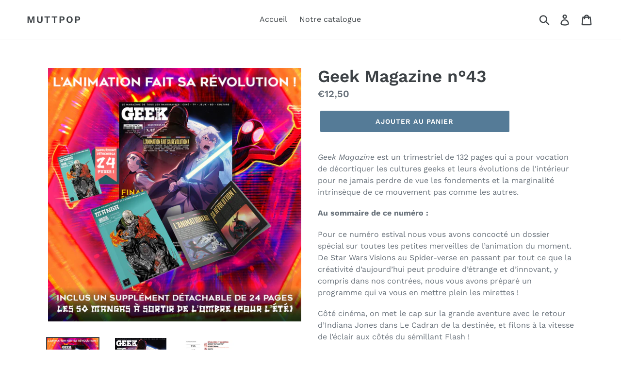

--- FILE ---
content_type: text/html; charset=utf-8
request_url: https://muttpop.fr/products/geek-magazine-n-43
body_size: 17850
content:
<!doctype html>
<!--[if IE 9]> <html class="ie9 no-js" lang="fr"> <![endif]-->
<!--[if (gt IE 9)|!(IE)]><!--> <html class="no-js" lang="fr"> <!--<![endif]-->
<head>
  <meta charset="utf-8">
  <meta http-equiv="X-UA-Compatible" content="IE=edge,chrome=1">
  <meta name="viewport" content="width=device-width,initial-scale=1">
  <meta name="theme-color" content="#557b97">
  <link rel="canonical" href="https://muttpop.fr/products/geek-magazine-n-43"><title>Geek Magazine n°43
&ndash; MUTTPOP</title><meta name="description" content="Geek Magazine est un trimestriel de 132 pages qui a pour vocation de décortiquer les cultures geeks et leurs évolutions de l&#39;intérieur pour ne jamais perdre de vue les fondements et la marginalité intrinsèque de ce mouvement pas comme les autres. Au sommaire de ce numéro : Pour ce numéro estival nous vous avons concoc"><!-- /snippets/social-meta-tags.liquid -->




<meta property="og:site_name" content="MUTTPOP">
<meta property="og:url" content="https://muttpop.fr/products/geek-magazine-n-43">
<meta property="og:title" content="Geek Magazine n°43">
<meta property="og:type" content="product">
<meta property="og:description" content="Geek Magazine est un trimestriel de 132 pages qui a pour vocation de décortiquer les cultures geeks et leurs évolutions de l&#39;intérieur pour ne jamais perdre de vue les fondements et la marginalité intrinsèque de ce mouvement pas comme les autres. Au sommaire de ce numéro : Pour ce numéro estival nous vous avons concoc">

  <meta property="og:price:amount" content="12,50">
  <meta property="og:price:currency" content="EUR">

<meta property="og:image" content="http://muttpop.fr/cdn/shop/files/GEEK_S14E01_850X850_bf7c0eda-f12d-4582-a2fc-660d3b2740c1_1200x1200.jpg?v=1686043254"><meta property="og:image" content="http://muttpop.fr/cdn/shop/files/GEEK_S14E01_COUV_OK_1200x1200.jpg?v=1686043276"><meta property="og:image" content="http://muttpop.fr/cdn/shop/files/GEEK_S14E01_SOMMAIRE_1200x1200.jpg?v=1686043284">
<meta property="og:image:secure_url" content="https://muttpop.fr/cdn/shop/files/GEEK_S14E01_850X850_bf7c0eda-f12d-4582-a2fc-660d3b2740c1_1200x1200.jpg?v=1686043254"><meta property="og:image:secure_url" content="https://muttpop.fr/cdn/shop/files/GEEK_S14E01_COUV_OK_1200x1200.jpg?v=1686043276"><meta property="og:image:secure_url" content="https://muttpop.fr/cdn/shop/files/GEEK_S14E01_SOMMAIRE_1200x1200.jpg?v=1686043284">


<meta name="twitter:card" content="summary_large_image">
<meta name="twitter:title" content="Geek Magazine n°43">
<meta name="twitter:description" content="Geek Magazine est un trimestriel de 132 pages qui a pour vocation de décortiquer les cultures geeks et leurs évolutions de l&#39;intérieur pour ne jamais perdre de vue les fondements et la marginalité intrinsèque de ce mouvement pas comme les autres. Au sommaire de ce numéro : Pour ce numéro estival nous vous avons concoc">


  <link href="//muttpop.fr/cdn/shop/t/2/assets/theme.scss.css?v=177287844328338484491759160622" rel="stylesheet" type="text/css" media="all" />

  <script>
    var theme = {
      strings: {
        addToCart: "Ajouter au panier",
        soldOut: "Épuisé",
        unavailable: "Non disponible",
        regularPrice: "Prix normal",
        sale: "Solde",
        showMore: "Afficher plus",
        showLess: "Afficher moins",
        addressError: "Une erreur s\u0026#39;est produite dans la recherche de cette adresse",
        addressNoResults: "Aucun résultat pour cette adresse",
        addressQueryLimit: "Vous avez dépassé la limite d'utilisation de l'API de Google. Pensez à mettre à niveau vers un \u003ca href=\"https:\/\/developers.google.com\/maps\/premium\/usage-limits\"\u003eforfait premium\u003c\/a\u003e.",
        authError: "Une erreur s'est produite lors de l'authentification de votre compte Google Maps.",
        newWindow: "S\u0026#39;ouvre dans une nouvelle fenêtre.",
        external: "Ouvre un site externe.",
        newWindowExternal: "Ouvre un site externe dans une nouvelle fenêtre."
      },
      moneyFormat: "€{{amount_with_comma_separator}}"
    }

    document.documentElement.className = document.documentElement.className.replace('no-js', 'js');
  </script>

  <!--[if (lte IE 9) ]><script src="//muttpop.fr/cdn/shop/t/2/assets/match-media.min.js?v=22265819453975888031530538505" type="text/javascript"></script><![endif]--><!--[if (gt IE 9)|!(IE)]><!--><script src="//muttpop.fr/cdn/shop/t/2/assets/lazysizes.js?v=68441465964607740661530538504" async="async"></script><!--<![endif]-->
  <!--[if lte IE 9]><script src="//muttpop.fr/cdn/shop/t/2/assets/lazysizes.min.js?121"></script><![endif]-->

  <!--[if (gt IE 9)|!(IE)]><!--><script src="//muttpop.fr/cdn/shop/t/2/assets/vendor.js?v=121857302354663160541530538505" defer="defer"></script><!--<![endif]-->
  <!--[if lte IE 9]><script src="//muttpop.fr/cdn/shop/t/2/assets/vendor.js?v=121857302354663160541530538505"></script><![endif]-->

  <!--[if (gt IE 9)|!(IE)]><!--><script src="//muttpop.fr/cdn/shop/t/2/assets/theme.js?v=39452208910228419981639408603" defer="defer"></script><!--<![endif]-->
  <!--[if lte IE 9]><script src="//muttpop.fr/cdn/shop/t/2/assets/theme.js?v=39452208910228419981639408603"></script><![endif]-->

  <script>window.performance && window.performance.mark && window.performance.mark('shopify.content_for_header.start');</script><meta name="google-site-verification" content="VjC1HitTC3K1XGpSNcA1JvmmJO_oVdXl4zm5Riip_ZA">
<meta id="shopify-digital-wallet" name="shopify-digital-wallet" content="/8373993587/digital_wallets/dialog">
<meta name="shopify-checkout-api-token" content="0089b2fb233a8b7beb3ea08e29c55e52">
<meta id="in-context-paypal-metadata" data-shop-id="8373993587" data-venmo-supported="false" data-environment="production" data-locale="fr_FR" data-paypal-v4="true" data-currency="EUR">
<link rel="alternate" type="application/json+oembed" href="https://muttpop.fr/products/geek-magazine-n-43.oembed">
<script async="async" src="/checkouts/internal/preloads.js?locale=fr-FR"></script>
<script id="shopify-features" type="application/json">{"accessToken":"0089b2fb233a8b7beb3ea08e29c55e52","betas":["rich-media-storefront-analytics"],"domain":"muttpop.fr","predictiveSearch":true,"shopId":8373993587,"locale":"fr"}</script>
<script>var Shopify = Shopify || {};
Shopify.shop = "muttpop.myshopify.com";
Shopify.locale = "fr";
Shopify.currency = {"active":"EUR","rate":"1.0"};
Shopify.country = "FR";
Shopify.theme = {"name":"Debut","id":26385645683,"schema_name":"Debut","schema_version":"6.0.2","theme_store_id":796,"role":"main"};
Shopify.theme.handle = "null";
Shopify.theme.style = {"id":null,"handle":null};
Shopify.cdnHost = "muttpop.fr/cdn";
Shopify.routes = Shopify.routes || {};
Shopify.routes.root = "/";</script>
<script type="module">!function(o){(o.Shopify=o.Shopify||{}).modules=!0}(window);</script>
<script>!function(o){function n(){var o=[];function n(){o.push(Array.prototype.slice.apply(arguments))}return n.q=o,n}var t=o.Shopify=o.Shopify||{};t.loadFeatures=n(),t.autoloadFeatures=n()}(window);</script>
<script id="shop-js-analytics" type="application/json">{"pageType":"product"}</script>
<script defer="defer" async type="module" src="//muttpop.fr/cdn/shopifycloud/shop-js/modules/v2/client.init-shop-cart-sync_DyYWCJny.fr.esm.js"></script>
<script defer="defer" async type="module" src="//muttpop.fr/cdn/shopifycloud/shop-js/modules/v2/chunk.common_BDBm0ZZC.esm.js"></script>
<script type="module">
  await import("//muttpop.fr/cdn/shopifycloud/shop-js/modules/v2/client.init-shop-cart-sync_DyYWCJny.fr.esm.js");
await import("//muttpop.fr/cdn/shopifycloud/shop-js/modules/v2/chunk.common_BDBm0ZZC.esm.js");

  window.Shopify.SignInWithShop?.initShopCartSync?.({"fedCMEnabled":true,"windoidEnabled":true});

</script>
<script id="__st">var __st={"a":8373993587,"offset":3600,"reqid":"16a20395-7df9-445b-b0f8-2bb26918df19-1768891553","pageurl":"muttpop.fr\/products\/geek-magazine-n-43","u":"5b322355c6c5","p":"product","rtyp":"product","rid":8424936603982};</script>
<script>window.ShopifyPaypalV4VisibilityTracking = true;</script>
<script id="captcha-bootstrap">!function(){'use strict';const t='contact',e='account',n='new_comment',o=[[t,t],['blogs',n],['comments',n],[t,'customer']],c=[[e,'customer_login'],[e,'guest_login'],[e,'recover_customer_password'],[e,'create_customer']],r=t=>t.map((([t,e])=>`form[action*='/${t}']:not([data-nocaptcha='true']) input[name='form_type'][value='${e}']`)).join(','),a=t=>()=>t?[...document.querySelectorAll(t)].map((t=>t.form)):[];function s(){const t=[...o],e=r(t);return a(e)}const i='password',u='form_key',d=['recaptcha-v3-token','g-recaptcha-response','h-captcha-response',i],f=()=>{try{return window.sessionStorage}catch{return}},m='__shopify_v',_=t=>t.elements[u];function p(t,e,n=!1){try{const o=window.sessionStorage,c=JSON.parse(o.getItem(e)),{data:r}=function(t){const{data:e,action:n}=t;return t[m]||n?{data:e,action:n}:{data:t,action:n}}(c);for(const[e,n]of Object.entries(r))t.elements[e]&&(t.elements[e].value=n);n&&o.removeItem(e)}catch(o){console.error('form repopulation failed',{error:o})}}const l='form_type',E='cptcha';function T(t){t.dataset[E]=!0}const w=window,h=w.document,L='Shopify',v='ce_forms',y='captcha';let A=!1;((t,e)=>{const n=(g='f06e6c50-85a8-45c8-87d0-21a2b65856fe',I='https://cdn.shopify.com/shopifycloud/storefront-forms-hcaptcha/ce_storefront_forms_captcha_hcaptcha.v1.5.2.iife.js',D={infoText:'Protégé par hCaptcha',privacyText:'Confidentialité',termsText:'Conditions'},(t,e,n)=>{const o=w[L][v],c=o.bindForm;if(c)return c(t,g,e,D).then(n);var r;o.q.push([[t,g,e,D],n]),r=I,A||(h.body.append(Object.assign(h.createElement('script'),{id:'captcha-provider',async:!0,src:r})),A=!0)});var g,I,D;w[L]=w[L]||{},w[L][v]=w[L][v]||{},w[L][v].q=[],w[L][y]=w[L][y]||{},w[L][y].protect=function(t,e){n(t,void 0,e),T(t)},Object.freeze(w[L][y]),function(t,e,n,w,h,L){const[v,y,A,g]=function(t,e,n){const i=e?o:[],u=t?c:[],d=[...i,...u],f=r(d),m=r(i),_=r(d.filter((([t,e])=>n.includes(e))));return[a(f),a(m),a(_),s()]}(w,h,L),I=t=>{const e=t.target;return e instanceof HTMLFormElement?e:e&&e.form},D=t=>v().includes(t);t.addEventListener('submit',(t=>{const e=I(t);if(!e)return;const n=D(e)&&!e.dataset.hcaptchaBound&&!e.dataset.recaptchaBound,o=_(e),c=g().includes(e)&&(!o||!o.value);(n||c)&&t.preventDefault(),c&&!n&&(function(t){try{if(!f())return;!function(t){const e=f();if(!e)return;const n=_(t);if(!n)return;const o=n.value;o&&e.removeItem(o)}(t);const e=Array.from(Array(32),(()=>Math.random().toString(36)[2])).join('');!function(t,e){_(t)||t.append(Object.assign(document.createElement('input'),{type:'hidden',name:u})),t.elements[u].value=e}(t,e),function(t,e){const n=f();if(!n)return;const o=[...t.querySelectorAll(`input[type='${i}']`)].map((({name:t})=>t)),c=[...d,...o],r={};for(const[a,s]of new FormData(t).entries())c.includes(a)||(r[a]=s);n.setItem(e,JSON.stringify({[m]:1,action:t.action,data:r}))}(t,e)}catch(e){console.error('failed to persist form',e)}}(e),e.submit())}));const S=(t,e)=>{t&&!t.dataset[E]&&(n(t,e.some((e=>e===t))),T(t))};for(const o of['focusin','change'])t.addEventListener(o,(t=>{const e=I(t);D(e)&&S(e,y())}));const B=e.get('form_key'),M=e.get(l),P=B&&M;t.addEventListener('DOMContentLoaded',(()=>{const t=y();if(P)for(const e of t)e.elements[l].value===M&&p(e,B);[...new Set([...A(),...v().filter((t=>'true'===t.dataset.shopifyCaptcha))])].forEach((e=>S(e,t)))}))}(h,new URLSearchParams(w.location.search),n,t,e,['guest_login'])})(!0,!0)}();</script>
<script integrity="sha256-4kQ18oKyAcykRKYeNunJcIwy7WH5gtpwJnB7kiuLZ1E=" data-source-attribution="shopify.loadfeatures" defer="defer" src="//muttpop.fr/cdn/shopifycloud/storefront/assets/storefront/load_feature-a0a9edcb.js" crossorigin="anonymous"></script>
<script data-source-attribution="shopify.dynamic_checkout.dynamic.init">var Shopify=Shopify||{};Shopify.PaymentButton=Shopify.PaymentButton||{isStorefrontPortableWallets:!0,init:function(){window.Shopify.PaymentButton.init=function(){};var t=document.createElement("script");t.src="https://muttpop.fr/cdn/shopifycloud/portable-wallets/latest/portable-wallets.fr.js",t.type="module",document.head.appendChild(t)}};
</script>
<script data-source-attribution="shopify.dynamic_checkout.buyer_consent">
  function portableWalletsHideBuyerConsent(e){var t=document.getElementById("shopify-buyer-consent"),n=document.getElementById("shopify-subscription-policy-button");t&&n&&(t.classList.add("hidden"),t.setAttribute("aria-hidden","true"),n.removeEventListener("click",e))}function portableWalletsShowBuyerConsent(e){var t=document.getElementById("shopify-buyer-consent"),n=document.getElementById("shopify-subscription-policy-button");t&&n&&(t.classList.remove("hidden"),t.removeAttribute("aria-hidden"),n.addEventListener("click",e))}window.Shopify?.PaymentButton&&(window.Shopify.PaymentButton.hideBuyerConsent=portableWalletsHideBuyerConsent,window.Shopify.PaymentButton.showBuyerConsent=portableWalletsShowBuyerConsent);
</script>
<script data-source-attribution="shopify.dynamic_checkout.cart.bootstrap">document.addEventListener("DOMContentLoaded",(function(){function t(){return document.querySelector("shopify-accelerated-checkout-cart, shopify-accelerated-checkout")}if(t())Shopify.PaymentButton.init();else{new MutationObserver((function(e,n){t()&&(Shopify.PaymentButton.init(),n.disconnect())})).observe(document.body,{childList:!0,subtree:!0})}}));
</script>
<link id="shopify-accelerated-checkout-styles" rel="stylesheet" media="screen" href="https://muttpop.fr/cdn/shopifycloud/portable-wallets/latest/accelerated-checkout-backwards-compat.css" crossorigin="anonymous">
<style id="shopify-accelerated-checkout-cart">
        #shopify-buyer-consent {
  margin-top: 1em;
  display: inline-block;
  width: 100%;
}

#shopify-buyer-consent.hidden {
  display: none;
}

#shopify-subscription-policy-button {
  background: none;
  border: none;
  padding: 0;
  text-decoration: underline;
  font-size: inherit;
  cursor: pointer;
}

#shopify-subscription-policy-button::before {
  box-shadow: none;
}

      </style>

<script>window.performance && window.performance.mark && window.performance.mark('shopify.content_for_header.end');</script>


		<!-- Snippet for Simple Preorder app -->
		<script>
    // Bootstrap for Simple Preorder app
    var SimplePreorderBootstrap = {
        "page": "product",
        "product": {
            "id": 8424936603982,
            "title": "Geek Magazine n°43",
            "variants": [
                
                    {
                        "id": 46774457172302,
                        "inventory_quantity": '1',
                        "inventory_management": 'shopify',
                        "inventory_policy": 'deny'
                    },
                
            ]
        },
        "cart": {
            "items": [
                
            ]
        }
    };
</script>
<script src="https://preorder.kad.systems/scripts/muttpop.myshopify.com.js"></script>


<!-- Google tag (gtag.js) -->
<script async src="https://www.googletagmanager.com/gtag/js?id=AW-979119204">
</script>
<script>
  window.dataLayer = window.dataLayer || [];
  function gtag(){dataLayer.push(arguments);}
  gtag('js', new Date());

  gtag('config', 'AW-979119204');
</script>
<link href="https://monorail-edge.shopifysvc.com" rel="dns-prefetch">
<script>(function(){if ("sendBeacon" in navigator && "performance" in window) {try {var session_token_from_headers = performance.getEntriesByType('navigation')[0].serverTiming.find(x => x.name == '_s').description;} catch {var session_token_from_headers = undefined;}var session_cookie_matches = document.cookie.match(/_shopify_s=([^;]*)/);var session_token_from_cookie = session_cookie_matches && session_cookie_matches.length === 2 ? session_cookie_matches[1] : "";var session_token = session_token_from_headers || session_token_from_cookie || "";function handle_abandonment_event(e) {var entries = performance.getEntries().filter(function(entry) {return /monorail-edge.shopifysvc.com/.test(entry.name);});if (!window.abandonment_tracked && entries.length === 0) {window.abandonment_tracked = true;var currentMs = Date.now();var navigation_start = performance.timing.navigationStart;var payload = {shop_id: 8373993587,url: window.location.href,navigation_start,duration: currentMs - navigation_start,session_token,page_type: "product"};window.navigator.sendBeacon("https://monorail-edge.shopifysvc.com/v1/produce", JSON.stringify({schema_id: "online_store_buyer_site_abandonment/1.1",payload: payload,metadata: {event_created_at_ms: currentMs,event_sent_at_ms: currentMs}}));}}window.addEventListener('pagehide', handle_abandonment_event);}}());</script>
<script id="web-pixels-manager-setup">(function e(e,d,r,n,o){if(void 0===o&&(o={}),!Boolean(null===(a=null===(i=window.Shopify)||void 0===i?void 0:i.analytics)||void 0===a?void 0:a.replayQueue)){var i,a;window.Shopify=window.Shopify||{};var t=window.Shopify;t.analytics=t.analytics||{};var s=t.analytics;s.replayQueue=[],s.publish=function(e,d,r){return s.replayQueue.push([e,d,r]),!0};try{self.performance.mark("wpm:start")}catch(e){}var l=function(){var e={modern:/Edge?\/(1{2}[4-9]|1[2-9]\d|[2-9]\d{2}|\d{4,})\.\d+(\.\d+|)|Firefox\/(1{2}[4-9]|1[2-9]\d|[2-9]\d{2}|\d{4,})\.\d+(\.\d+|)|Chrom(ium|e)\/(9{2}|\d{3,})\.\d+(\.\d+|)|(Maci|X1{2}).+ Version\/(15\.\d+|(1[6-9]|[2-9]\d|\d{3,})\.\d+)([,.]\d+|)( \(\w+\)|)( Mobile\/\w+|) Safari\/|Chrome.+OPR\/(9{2}|\d{3,})\.\d+\.\d+|(CPU[ +]OS|iPhone[ +]OS|CPU[ +]iPhone|CPU IPhone OS|CPU iPad OS)[ +]+(15[._]\d+|(1[6-9]|[2-9]\d|\d{3,})[._]\d+)([._]\d+|)|Android:?[ /-](13[3-9]|1[4-9]\d|[2-9]\d{2}|\d{4,})(\.\d+|)(\.\d+|)|Android.+Firefox\/(13[5-9]|1[4-9]\d|[2-9]\d{2}|\d{4,})\.\d+(\.\d+|)|Android.+Chrom(ium|e)\/(13[3-9]|1[4-9]\d|[2-9]\d{2}|\d{4,})\.\d+(\.\d+|)|SamsungBrowser\/([2-9]\d|\d{3,})\.\d+/,legacy:/Edge?\/(1[6-9]|[2-9]\d|\d{3,})\.\d+(\.\d+|)|Firefox\/(5[4-9]|[6-9]\d|\d{3,})\.\d+(\.\d+|)|Chrom(ium|e)\/(5[1-9]|[6-9]\d|\d{3,})\.\d+(\.\d+|)([\d.]+$|.*Safari\/(?![\d.]+ Edge\/[\d.]+$))|(Maci|X1{2}).+ Version\/(10\.\d+|(1[1-9]|[2-9]\d|\d{3,})\.\d+)([,.]\d+|)( \(\w+\)|)( Mobile\/\w+|) Safari\/|Chrome.+OPR\/(3[89]|[4-9]\d|\d{3,})\.\d+\.\d+|(CPU[ +]OS|iPhone[ +]OS|CPU[ +]iPhone|CPU IPhone OS|CPU iPad OS)[ +]+(10[._]\d+|(1[1-9]|[2-9]\d|\d{3,})[._]\d+)([._]\d+|)|Android:?[ /-](13[3-9]|1[4-9]\d|[2-9]\d{2}|\d{4,})(\.\d+|)(\.\d+|)|Mobile Safari.+OPR\/([89]\d|\d{3,})\.\d+\.\d+|Android.+Firefox\/(13[5-9]|1[4-9]\d|[2-9]\d{2}|\d{4,})\.\d+(\.\d+|)|Android.+Chrom(ium|e)\/(13[3-9]|1[4-9]\d|[2-9]\d{2}|\d{4,})\.\d+(\.\d+|)|Android.+(UC? ?Browser|UCWEB|U3)[ /]?(15\.([5-9]|\d{2,})|(1[6-9]|[2-9]\d|\d{3,})\.\d+)\.\d+|SamsungBrowser\/(5\.\d+|([6-9]|\d{2,})\.\d+)|Android.+MQ{2}Browser\/(14(\.(9|\d{2,})|)|(1[5-9]|[2-9]\d|\d{3,})(\.\d+|))(\.\d+|)|K[Aa][Ii]OS\/(3\.\d+|([4-9]|\d{2,})\.\d+)(\.\d+|)/},d=e.modern,r=e.legacy,n=navigator.userAgent;return n.match(d)?"modern":n.match(r)?"legacy":"unknown"}(),u="modern"===l?"modern":"legacy",c=(null!=n?n:{modern:"",legacy:""})[u],f=function(e){return[e.baseUrl,"/wpm","/b",e.hashVersion,"modern"===e.buildTarget?"m":"l",".js"].join("")}({baseUrl:d,hashVersion:r,buildTarget:u}),m=function(e){var d=e.version,r=e.bundleTarget,n=e.surface,o=e.pageUrl,i=e.monorailEndpoint;return{emit:function(e){var a=e.status,t=e.errorMsg,s=(new Date).getTime(),l=JSON.stringify({metadata:{event_sent_at_ms:s},events:[{schema_id:"web_pixels_manager_load/3.1",payload:{version:d,bundle_target:r,page_url:o,status:a,surface:n,error_msg:t},metadata:{event_created_at_ms:s}}]});if(!i)return console&&console.warn&&console.warn("[Web Pixels Manager] No Monorail endpoint provided, skipping logging."),!1;try{return self.navigator.sendBeacon.bind(self.navigator)(i,l)}catch(e){}var u=new XMLHttpRequest;try{return u.open("POST",i,!0),u.setRequestHeader("Content-Type","text/plain"),u.send(l),!0}catch(e){return console&&console.warn&&console.warn("[Web Pixels Manager] Got an unhandled error while logging to Monorail."),!1}}}}({version:r,bundleTarget:l,surface:e.surface,pageUrl:self.location.href,monorailEndpoint:e.monorailEndpoint});try{o.browserTarget=l,function(e){var d=e.src,r=e.async,n=void 0===r||r,o=e.onload,i=e.onerror,a=e.sri,t=e.scriptDataAttributes,s=void 0===t?{}:t,l=document.createElement("script"),u=document.querySelector("head"),c=document.querySelector("body");if(l.async=n,l.src=d,a&&(l.integrity=a,l.crossOrigin="anonymous"),s)for(var f in s)if(Object.prototype.hasOwnProperty.call(s,f))try{l.dataset[f]=s[f]}catch(e){}if(o&&l.addEventListener("load",o),i&&l.addEventListener("error",i),u)u.appendChild(l);else{if(!c)throw new Error("Did not find a head or body element to append the script");c.appendChild(l)}}({src:f,async:!0,onload:function(){if(!function(){var e,d;return Boolean(null===(d=null===(e=window.Shopify)||void 0===e?void 0:e.analytics)||void 0===d?void 0:d.initialized)}()){var d=window.webPixelsManager.init(e)||void 0;if(d){var r=window.Shopify.analytics;r.replayQueue.forEach((function(e){var r=e[0],n=e[1],o=e[2];d.publishCustomEvent(r,n,o)})),r.replayQueue=[],r.publish=d.publishCustomEvent,r.visitor=d.visitor,r.initialized=!0}}},onerror:function(){return m.emit({status:"failed",errorMsg:"".concat(f," has failed to load")})},sri:function(e){var d=/^sha384-[A-Za-z0-9+/=]+$/;return"string"==typeof e&&d.test(e)}(c)?c:"",scriptDataAttributes:o}),m.emit({status:"loading"})}catch(e){m.emit({status:"failed",errorMsg:(null==e?void 0:e.message)||"Unknown error"})}}})({shopId: 8373993587,storefrontBaseUrl: "https://muttpop.fr",extensionsBaseUrl: "https://extensions.shopifycdn.com/cdn/shopifycloud/web-pixels-manager",monorailEndpoint: "https://monorail-edge.shopifysvc.com/unstable/produce_batch",surface: "storefront-renderer",enabledBetaFlags: ["2dca8a86"],webPixelsConfigList: [{"id":"2584707406","configuration":"{\"config\":\"{\\\"google_tag_ids\\\":[\\\"G-S9Q6R8C87E\\\",\\\"AW-979119204\\\",\\\"GT-TNPNMW3M\\\"],\\\"target_country\\\":\\\"ZZ\\\",\\\"gtag_events\\\":[{\\\"type\\\":\\\"begin_checkout\\\",\\\"action_label\\\":[\\\"G-S9Q6R8C87E\\\",\\\"AW-979119204\\\/hZTGCJ-ikqQbEOTY8NID\\\"]},{\\\"type\\\":\\\"search\\\",\\\"action_label\\\":[\\\"G-S9Q6R8C87E\\\",\\\"AW-979119204\\\/ODq7CKuikqQbEOTY8NID\\\"]},{\\\"type\\\":\\\"view_item\\\",\\\"action_label\\\":[\\\"G-S9Q6R8C87E\\\",\\\"AW-979119204\\\/Di9ICKiikqQbEOTY8NID\\\",\\\"MC-9DK227DEWR\\\"]},{\\\"type\\\":\\\"purchase\\\",\\\"action_label\\\":[\\\"G-S9Q6R8C87E\\\",\\\"AW-979119204\\\/3H7cCJyikqQbEOTY8NID\\\",\\\"MC-9DK227DEWR\\\"]},{\\\"type\\\":\\\"page_view\\\",\\\"action_label\\\":[\\\"G-S9Q6R8C87E\\\",\\\"AW-979119204\\\/eS44CKWikqQbEOTY8NID\\\",\\\"MC-9DK227DEWR\\\"]},{\\\"type\\\":\\\"add_payment_info\\\",\\\"action_label\\\":[\\\"G-S9Q6R8C87E\\\",\\\"AW-979119204\\\/Xum1CK6ikqQbEOTY8NID\\\"]},{\\\"type\\\":\\\"add_to_cart\\\",\\\"action_label\\\":[\\\"G-S9Q6R8C87E\\\",\\\"AW-979119204\\\/BetfCKKikqQbEOTY8NID\\\"]}],\\\"enable_monitoring_mode\\\":false}\"}","eventPayloadVersion":"v1","runtimeContext":"OPEN","scriptVersion":"b2a88bafab3e21179ed38636efcd8a93","type":"APP","apiClientId":1780363,"privacyPurposes":[],"dataSharingAdjustments":{"protectedCustomerApprovalScopes":["read_customer_address","read_customer_email","read_customer_name","read_customer_personal_data","read_customer_phone"]}},{"id":"342655310","configuration":"{\"pixel_id\":\"2705370576146687\",\"pixel_type\":\"facebook_pixel\",\"metaapp_system_user_token\":\"NO_TOKEN\"}","eventPayloadVersion":"v1","runtimeContext":"OPEN","scriptVersion":"ca16bc87fe92b6042fbaa3acc2fbdaa6","type":"APP","apiClientId":2329312,"privacyPurposes":["ANALYTICS","MARKETING","SALE_OF_DATA"],"dataSharingAdjustments":{"protectedCustomerApprovalScopes":["read_customer_address","read_customer_email","read_customer_name","read_customer_personal_data","read_customer_phone"]}},{"id":"shopify-app-pixel","configuration":"{}","eventPayloadVersion":"v1","runtimeContext":"STRICT","scriptVersion":"0450","apiClientId":"shopify-pixel","type":"APP","privacyPurposes":["ANALYTICS","MARKETING"]},{"id":"shopify-custom-pixel","eventPayloadVersion":"v1","runtimeContext":"LAX","scriptVersion":"0450","apiClientId":"shopify-pixel","type":"CUSTOM","privacyPurposes":["ANALYTICS","MARKETING"]}],isMerchantRequest: false,initData: {"shop":{"name":"MUTTPOP","paymentSettings":{"currencyCode":"EUR"},"myshopifyDomain":"muttpop.myshopify.com","countryCode":"FR","storefrontUrl":"https:\/\/muttpop.fr"},"customer":null,"cart":null,"checkout":null,"productVariants":[{"price":{"amount":12.5,"currencyCode":"EUR"},"product":{"title":"Geek Magazine n°43","vendor":"MUTTPOP","id":"8424936603982","untranslatedTitle":"Geek Magazine n°43","url":"\/products\/geek-magazine-n-43","type":"Magazines"},"id":"46774457172302","image":{"src":"\/\/muttpop.fr\/cdn\/shop\/files\/GEEK_S14E01_850X850_bf7c0eda-f12d-4582-a2fc-660d3b2740c1.jpg?v=1686043254"},"sku":"","title":"Default Title","untranslatedTitle":"Default Title"}],"purchasingCompany":null},},"https://muttpop.fr/cdn","fcfee988w5aeb613cpc8e4bc33m6693e112",{"modern":"","legacy":""},{"shopId":"8373993587","storefrontBaseUrl":"https:\/\/muttpop.fr","extensionBaseUrl":"https:\/\/extensions.shopifycdn.com\/cdn\/shopifycloud\/web-pixels-manager","surface":"storefront-renderer","enabledBetaFlags":"[\"2dca8a86\"]","isMerchantRequest":"false","hashVersion":"fcfee988w5aeb613cpc8e4bc33m6693e112","publish":"custom","events":"[[\"page_viewed\",{}],[\"product_viewed\",{\"productVariant\":{\"price\":{\"amount\":12.5,\"currencyCode\":\"EUR\"},\"product\":{\"title\":\"Geek Magazine n°43\",\"vendor\":\"MUTTPOP\",\"id\":\"8424936603982\",\"untranslatedTitle\":\"Geek Magazine n°43\",\"url\":\"\/products\/geek-magazine-n-43\",\"type\":\"Magazines\"},\"id\":\"46774457172302\",\"image\":{\"src\":\"\/\/muttpop.fr\/cdn\/shop\/files\/GEEK_S14E01_850X850_bf7c0eda-f12d-4582-a2fc-660d3b2740c1.jpg?v=1686043254\"},\"sku\":\"\",\"title\":\"Default Title\",\"untranslatedTitle\":\"Default Title\"}}]]"});</script><script>
  window.ShopifyAnalytics = window.ShopifyAnalytics || {};
  window.ShopifyAnalytics.meta = window.ShopifyAnalytics.meta || {};
  window.ShopifyAnalytics.meta.currency = 'EUR';
  var meta = {"product":{"id":8424936603982,"gid":"gid:\/\/shopify\/Product\/8424936603982","vendor":"MUTTPOP","type":"Magazines","handle":"geek-magazine-n-43","variants":[{"id":46774457172302,"price":1250,"name":"Geek Magazine n°43","public_title":null,"sku":""}],"remote":false},"page":{"pageType":"product","resourceType":"product","resourceId":8424936603982,"requestId":"16a20395-7df9-445b-b0f8-2bb26918df19-1768891553"}};
  for (var attr in meta) {
    window.ShopifyAnalytics.meta[attr] = meta[attr];
  }
</script>
<script class="analytics">
  (function () {
    var customDocumentWrite = function(content) {
      var jquery = null;

      if (window.jQuery) {
        jquery = window.jQuery;
      } else if (window.Checkout && window.Checkout.$) {
        jquery = window.Checkout.$;
      }

      if (jquery) {
        jquery('body').append(content);
      }
    };

    var hasLoggedConversion = function(token) {
      if (token) {
        return document.cookie.indexOf('loggedConversion=' + token) !== -1;
      }
      return false;
    }

    var setCookieIfConversion = function(token) {
      if (token) {
        var twoMonthsFromNow = new Date(Date.now());
        twoMonthsFromNow.setMonth(twoMonthsFromNow.getMonth() + 2);

        document.cookie = 'loggedConversion=' + token + '; expires=' + twoMonthsFromNow;
      }
    }

    var trekkie = window.ShopifyAnalytics.lib = window.trekkie = window.trekkie || [];
    if (trekkie.integrations) {
      return;
    }
    trekkie.methods = [
      'identify',
      'page',
      'ready',
      'track',
      'trackForm',
      'trackLink'
    ];
    trekkie.factory = function(method) {
      return function() {
        var args = Array.prototype.slice.call(arguments);
        args.unshift(method);
        trekkie.push(args);
        return trekkie;
      };
    };
    for (var i = 0; i < trekkie.methods.length; i++) {
      var key = trekkie.methods[i];
      trekkie[key] = trekkie.factory(key);
    }
    trekkie.load = function(config) {
      trekkie.config = config || {};
      trekkie.config.initialDocumentCookie = document.cookie;
      var first = document.getElementsByTagName('script')[0];
      var script = document.createElement('script');
      script.type = 'text/javascript';
      script.onerror = function(e) {
        var scriptFallback = document.createElement('script');
        scriptFallback.type = 'text/javascript';
        scriptFallback.onerror = function(error) {
                var Monorail = {
      produce: function produce(monorailDomain, schemaId, payload) {
        var currentMs = new Date().getTime();
        var event = {
          schema_id: schemaId,
          payload: payload,
          metadata: {
            event_created_at_ms: currentMs,
            event_sent_at_ms: currentMs
          }
        };
        return Monorail.sendRequest("https://" + monorailDomain + "/v1/produce", JSON.stringify(event));
      },
      sendRequest: function sendRequest(endpointUrl, payload) {
        // Try the sendBeacon API
        if (window && window.navigator && typeof window.navigator.sendBeacon === 'function' && typeof window.Blob === 'function' && !Monorail.isIos12()) {
          var blobData = new window.Blob([payload], {
            type: 'text/plain'
          });

          if (window.navigator.sendBeacon(endpointUrl, blobData)) {
            return true;
          } // sendBeacon was not successful

        } // XHR beacon

        var xhr = new XMLHttpRequest();

        try {
          xhr.open('POST', endpointUrl);
          xhr.setRequestHeader('Content-Type', 'text/plain');
          xhr.send(payload);
        } catch (e) {
          console.log(e);
        }

        return false;
      },
      isIos12: function isIos12() {
        return window.navigator.userAgent.lastIndexOf('iPhone; CPU iPhone OS 12_') !== -1 || window.navigator.userAgent.lastIndexOf('iPad; CPU OS 12_') !== -1;
      }
    };
    Monorail.produce('monorail-edge.shopifysvc.com',
      'trekkie_storefront_load_errors/1.1',
      {shop_id: 8373993587,
      theme_id: 26385645683,
      app_name: "storefront",
      context_url: window.location.href,
      source_url: "//muttpop.fr/cdn/s/trekkie.storefront.cd680fe47e6c39ca5d5df5f0a32d569bc48c0f27.min.js"});

        };
        scriptFallback.async = true;
        scriptFallback.src = '//muttpop.fr/cdn/s/trekkie.storefront.cd680fe47e6c39ca5d5df5f0a32d569bc48c0f27.min.js';
        first.parentNode.insertBefore(scriptFallback, first);
      };
      script.async = true;
      script.src = '//muttpop.fr/cdn/s/trekkie.storefront.cd680fe47e6c39ca5d5df5f0a32d569bc48c0f27.min.js';
      first.parentNode.insertBefore(script, first);
    };
    trekkie.load(
      {"Trekkie":{"appName":"storefront","development":false,"defaultAttributes":{"shopId":8373993587,"isMerchantRequest":null,"themeId":26385645683,"themeCityHash":"13440132978289852314","contentLanguage":"fr","currency":"EUR","eventMetadataId":"5a5a071f-6afc-4ae4-90e0-b2b917cbbf9f"},"isServerSideCookieWritingEnabled":true,"monorailRegion":"shop_domain","enabledBetaFlags":["65f19447"]},"Session Attribution":{},"S2S":{"facebookCapiEnabled":false,"source":"trekkie-storefront-renderer","apiClientId":580111}}
    );

    var loaded = false;
    trekkie.ready(function() {
      if (loaded) return;
      loaded = true;

      window.ShopifyAnalytics.lib = window.trekkie;

      var originalDocumentWrite = document.write;
      document.write = customDocumentWrite;
      try { window.ShopifyAnalytics.merchantGoogleAnalytics.call(this); } catch(error) {};
      document.write = originalDocumentWrite;

      window.ShopifyAnalytics.lib.page(null,{"pageType":"product","resourceType":"product","resourceId":8424936603982,"requestId":"16a20395-7df9-445b-b0f8-2bb26918df19-1768891553","shopifyEmitted":true});

      var match = window.location.pathname.match(/checkouts\/(.+)\/(thank_you|post_purchase)/)
      var token = match? match[1]: undefined;
      if (!hasLoggedConversion(token)) {
        setCookieIfConversion(token);
        window.ShopifyAnalytics.lib.track("Viewed Product",{"currency":"EUR","variantId":46774457172302,"productId":8424936603982,"productGid":"gid:\/\/shopify\/Product\/8424936603982","name":"Geek Magazine n°43","price":"12.50","sku":"","brand":"MUTTPOP","variant":null,"category":"Magazines","nonInteraction":true,"remote":false},undefined,undefined,{"shopifyEmitted":true});
      window.ShopifyAnalytics.lib.track("monorail:\/\/trekkie_storefront_viewed_product\/1.1",{"currency":"EUR","variantId":46774457172302,"productId":8424936603982,"productGid":"gid:\/\/shopify\/Product\/8424936603982","name":"Geek Magazine n°43","price":"12.50","sku":"","brand":"MUTTPOP","variant":null,"category":"Magazines","nonInteraction":true,"remote":false,"referer":"https:\/\/muttpop.fr\/products\/geek-magazine-n-43"});
      }
    });


        var eventsListenerScript = document.createElement('script');
        eventsListenerScript.async = true;
        eventsListenerScript.src = "//muttpop.fr/cdn/shopifycloud/storefront/assets/shop_events_listener-3da45d37.js";
        document.getElementsByTagName('head')[0].appendChild(eventsListenerScript);

})();</script>
<script
  defer
  src="https://muttpop.fr/cdn/shopifycloud/perf-kit/shopify-perf-kit-3.0.4.min.js"
  data-application="storefront-renderer"
  data-shop-id="8373993587"
  data-render-region="gcp-us-east1"
  data-page-type="product"
  data-theme-instance-id="26385645683"
  data-theme-name="Debut"
  data-theme-version="6.0.2"
  data-monorail-region="shop_domain"
  data-resource-timing-sampling-rate="10"
  data-shs="true"
  data-shs-beacon="true"
  data-shs-export-with-fetch="true"
  data-shs-logs-sample-rate="1"
  data-shs-beacon-endpoint="https://muttpop.fr/api/collect"
></script>
</head>

<body class="template-product">

  <a class="in-page-link visually-hidden skip-link" href="#MainContent">Passer au contenu</a>

  <div id="SearchDrawer" class="search-bar drawer drawer--top" role="dialog" aria-modal="true" aria-label="Rechercher">
    <div class="search-bar__table">
      <div class="search-bar__table-cell search-bar__form-wrapper">
        <form class="search search-bar__form" action="/search" method="get" role="search">
          <input class="search__input search-bar__input" type="search" name="q" value="" placeholder="Rechercher" aria-label="Rechercher">
          <button class="search-bar__submit search__submit btn--link" type="submit">
            <svg aria-hidden="true" focusable="false" role="presentation" class="icon icon-search" viewBox="0 0 37 40"><path d="M35.6 36l-9.8-9.8c4.1-5.4 3.6-13.2-1.3-18.1-5.4-5.4-14.2-5.4-19.7 0-5.4 5.4-5.4 14.2 0 19.7 2.6 2.6 6.1 4.1 9.8 4.1 3 0 5.9-1 8.3-2.8l9.8 9.8c.4.4.9.6 1.4.6s1-.2 1.4-.6c.9-.9.9-2.1.1-2.9zm-20.9-8.2c-2.6 0-5.1-1-7-2.9-3.9-3.9-3.9-10.1 0-14C9.6 9 12.2 8 14.7 8s5.1 1 7 2.9c3.9 3.9 3.9 10.1 0 14-1.9 1.9-4.4 2.9-7 2.9z"/></svg>
            <span class="icon__fallback-text">Soumettre</span>
          </button>
        </form>
      </div>
      <div class="search-bar__table-cell text-right">
        <button type="button" class="btn--link search-bar__close js-drawer-close">
          <svg aria-hidden="true" focusable="false" role="presentation" class="icon icon-close" viewBox="0 0 37 40"><path d="M21.3 23l11-11c.8-.8.8-2 0-2.8-.8-.8-2-.8-2.8 0l-11 11-11-11c-.8-.8-2-.8-2.8 0-.8.8-.8 2 0 2.8l11 11-11 11c-.8.8-.8 2 0 2.8.4.4.9.6 1.4.6s1-.2 1.4-.6l11-11 11 11c.4.4.9.6 1.4.6s1-.2 1.4-.6c.8-.8.8-2 0-2.8l-11-11z"/></svg>
          <span class="icon__fallback-text">Fermer</span>
        </button>
      </div>
    </div>
  </div>

  <div id="shopify-section-header" class="shopify-section">

<div data-section-id="header" data-section-type="header-section">
  

  <header class="site-header border-bottom logo--left" role="banner">
    <div class="grid grid--no-gutters grid--table site-header__mobile-nav">
      

      

      <div class="grid__item medium-up--one-quarter logo-align--left">
        
        
          <div class="h2 site-header__logo">
        
          
            <a class="site-header__logo-link" href="/">MUTTPOP</a>
          
        
          </div>
        
      </div>

      
        <nav class="grid__item medium-up--one-half small--hide" id="AccessibleNav" role="navigation">
          <ul class="site-nav list--inline " id="SiteNav">
  



    
      <li>
        <a href="/" class="site-nav__link site-nav__link--main">Accueil</a>
      </li>
    
  



    
      <li>
        <a href="/collections/all" class="site-nav__link site-nav__link--main">Notre catalogue</a>
      </li>
    
  
</ul>

        </nav>
      

      <div class="grid__item medium-up--one-quarter text-right site-header__icons site-header__icons--plus">
        <div class="site-header__icons-wrapper">
          
            <div class="site-header__search site-header__icon small--hide">
              <form action="/search" method="get" class="search-header search" role="search">
  <input class="search-header__input search__input"
    type="search"
    name="q"
    placeholder="Rechercher"
    aria-label="Rechercher">
  <button class="search-header__submit search__submit btn--link site-header__icon" type="submit">
    <svg aria-hidden="true" focusable="false" role="presentation" class="icon icon-search" viewBox="0 0 37 40"><path d="M35.6 36l-9.8-9.8c4.1-5.4 3.6-13.2-1.3-18.1-5.4-5.4-14.2-5.4-19.7 0-5.4 5.4-5.4 14.2 0 19.7 2.6 2.6 6.1 4.1 9.8 4.1 3 0 5.9-1 8.3-2.8l9.8 9.8c.4.4.9.6 1.4.6s1-.2 1.4-.6c.9-.9.9-2.1.1-2.9zm-20.9-8.2c-2.6 0-5.1-1-7-2.9-3.9-3.9-3.9-10.1 0-14C9.6 9 12.2 8 14.7 8s5.1 1 7 2.9c3.9 3.9 3.9 10.1 0 14-1.9 1.9-4.4 2.9-7 2.9z"/></svg>
    <span class="icon__fallback-text">Soumettre</span>
  </button>
</form>

            </div>
          

          <button type="button" class="btn--link site-header__icon site-header__search-toggle js-drawer-open-top medium-up--hide">
            <svg aria-hidden="true" focusable="false" role="presentation" class="icon icon-search" viewBox="0 0 37 40"><path d="M35.6 36l-9.8-9.8c4.1-5.4 3.6-13.2-1.3-18.1-5.4-5.4-14.2-5.4-19.7 0-5.4 5.4-5.4 14.2 0 19.7 2.6 2.6 6.1 4.1 9.8 4.1 3 0 5.9-1 8.3-2.8l9.8 9.8c.4.4.9.6 1.4.6s1-.2 1.4-.6c.9-.9.9-2.1.1-2.9zm-20.9-8.2c-2.6 0-5.1-1-7-2.9-3.9-3.9-3.9-10.1 0-14C9.6 9 12.2 8 14.7 8s5.1 1 7 2.9c3.9 3.9 3.9 10.1 0 14-1.9 1.9-4.4 2.9-7 2.9z"/></svg>
            <span class="icon__fallback-text">Rechercher</span>
          </button>

          
            
              <a href="/account/login" class="site-header__icon site-header__account">
                <svg aria-hidden="true" focusable="false" role="presentation" class="icon icon-login" viewBox="0 0 28.33 37.68"><path d="M14.17 14.9a7.45 7.45 0 1 0-7.5-7.45 7.46 7.46 0 0 0 7.5 7.45zm0-10.91a3.45 3.45 0 1 1-3.5 3.46A3.46 3.46 0 0 1 14.17 4zM14.17 16.47A14.18 14.18 0 0 0 0 30.68c0 1.41.66 4 5.11 5.66a27.17 27.17 0 0 0 9.06 1.34c6.54 0 14.17-1.84 14.17-7a14.18 14.18 0 0 0-14.17-14.21zm0 17.21c-6.3 0-10.17-1.77-10.17-3a10.17 10.17 0 1 1 20.33 0c.01 1.23-3.86 3-10.16 3z"/></svg>
                <span class="icon__fallback-text">Se connecter</span>
              </a>
            
          

          <a href="/cart" class="site-header__icon site-header__cart">
            <svg aria-hidden="true" focusable="false" role="presentation" class="icon icon-cart" viewBox="0 0 37 40"><path d="M36.5 34.8L33.3 8h-5.9C26.7 3.9 23 .8 18.5.8S10.3 3.9 9.6 8H3.7L.5 34.8c-.2 1.5.4 2.4.9 3 .5.5 1.4 1.2 3.1 1.2h28c1.3 0 2.4-.4 3.1-1.3.7-.7 1-1.8.9-2.9zm-18-30c2.2 0 4.1 1.4 4.7 3.2h-9.5c.7-1.9 2.6-3.2 4.8-3.2zM4.5 35l2.8-23h2.2v3c0 1.1.9 2 2 2s2-.9 2-2v-3h10v3c0 1.1.9 2 2 2s2-.9 2-2v-3h2.2l2.8 23h-28z"/></svg>
            <span class="icon__fallback-text">Panier</span>
            
          </a>

          
            <button type="button" class="btn--link site-header__icon site-header__menu js-mobile-nav-toggle mobile-nav--open" aria-controls="navigation"  aria-expanded="false" aria-label="Menu">
              <svg aria-hidden="true" focusable="false" role="presentation" class="icon icon-hamburger" viewBox="0 0 37 40"><path d="M33.5 25h-30c-1.1 0-2-.9-2-2s.9-2 2-2h30c1.1 0 2 .9 2 2s-.9 2-2 2zm0-11.5h-30c-1.1 0-2-.9-2-2s.9-2 2-2h30c1.1 0 2 .9 2 2s-.9 2-2 2zm0 23h-30c-1.1 0-2-.9-2-2s.9-2 2-2h30c1.1 0 2 .9 2 2s-.9 2-2 2z"/></svg>
              <svg aria-hidden="true" focusable="false" role="presentation" class="icon icon-close" viewBox="0 0 37 40"><path d="M21.3 23l11-11c.8-.8.8-2 0-2.8-.8-.8-2-.8-2.8 0l-11 11-11-11c-.8-.8-2-.8-2.8 0-.8.8-.8 2 0 2.8l11 11-11 11c-.8.8-.8 2 0 2.8.4.4.9.6 1.4.6s1-.2 1.4-.6l11-11 11 11c.4.4.9.6 1.4.6s1-.2 1.4-.6c.8-.8.8-2 0-2.8l-11-11z"/></svg>
            </button>
          
        </div>

      </div>
    </div>

    <nav class="mobile-nav-wrapper medium-up--hide" role="navigation">
      <ul id="MobileNav" class="mobile-nav">
        
<li class="mobile-nav__item border-bottom">
            
              <a href="/" class="mobile-nav__link">
                Accueil
              </a>
            
          </li>
        
<li class="mobile-nav__item">
            
              <a href="/collections/all" class="mobile-nav__link">
                Notre catalogue
              </a>
            
          </li>
        
      </ul>
    </nav>
  </header>

  
</div>



<script type="application/ld+json">
{
  "@context": "http://schema.org",
  "@type": "Organization",
  "name": "MUTTPOP",
  
  "sameAs": [
    "",
    "https://www.facebook.com/NemuMagazine",
    "",
    "https://www.instagram.com/nemu_mag",
    "",
    "",
    "",
    ""
  ],
  "url": "https://muttpop.fr"
}
</script>


</div>

  <div class="page-container" id="PageContainer">

    <main class="main-content js-focus-hidden" id="MainContent" role="main" tabindex="-1">
      

<div id="shopify-section-product-template" class="shopify-section"><div class="product-template__container page-width"
  id="ProductSection-product-template"
  data-section-id="product-template"
  data-section-type="product"
  data-enable-history-state="true"
>
  


  <div class="grid product-single">
    <div class="grid__item product-single__photos medium-up--one-half">
        
        
        
        
<style>
  
  
  @media screen and (min-width: 750px) { 
    #FeaturedImage-product-template-50702472315214 {
      max-width: 530px;
      max-height: 530.0px;
    }
    #FeaturedImageZoom-product-template-50702472315214-wrapper {
      max-width: 530px;
      max-height: 530.0px;
    }
   } 
  
  
    
    @media screen and (max-width: 749px) {
      #FeaturedImage-product-template-50702472315214 {
        max-width: 750px;
        max-height: 750px;
      }
      #FeaturedImageZoom-product-template-50702472315214-wrapper {
        max-width: 750px;
      }
    }
  
</style>


        <div id="FeaturedImageZoom-product-template-50702472315214-wrapper" class="product-single__photo-wrapper js">
          <div
          id="FeaturedImageZoom-product-template-50702472315214"
          style="padding-top:100.0%;"
          class="product-single__photo js-zoom-enabled product-single__photo--has-thumbnails"
          data-image-id="50702472315214"
           data-zoom="//muttpop.fr/cdn/shop/files/GEEK_S14E01_850X850_bf7c0eda-f12d-4582-a2fc-660d3b2740c1_1024x1024@2x.jpg?v=1686043254">
            <img id="FeaturedImage-product-template-50702472315214"
                 class="feature-row__image product-featured-img lazyload"
                 src="//muttpop.fr/cdn/shop/files/GEEK_S14E01_850X850_bf7c0eda-f12d-4582-a2fc-660d3b2740c1_300x300.jpg?v=1686043254"
                 data-src="//muttpop.fr/cdn/shop/files/GEEK_S14E01_850X850_bf7c0eda-f12d-4582-a2fc-660d3b2740c1_{width}x.jpg?v=1686043254"
                 data-widths="[180, 360, 540, 720, 900, 1080, 1296, 1512, 1728, 2048]"
                 data-aspectratio="1.0"
                 data-sizes="auto"
                 alt="Geek Magazine n°43">
          </div>
        </div>
      
        
        
        
        
<style>
  
  
  @media screen and (min-width: 750px) { 
    #FeaturedImage-product-template-50702475428174 {
      max-width: 401.9089316987741px;
      max-height: 530px;
    }
    #FeaturedImageZoom-product-template-50702475428174-wrapper {
      max-width: 401.9089316987741px;
      max-height: 530px;
    }
   } 
  
  
    
    @media screen and (max-width: 749px) {
      #FeaturedImage-product-template-50702475428174 {
        max-width: 568.7390542907181px;
        max-height: 750px;
      }
      #FeaturedImageZoom-product-template-50702475428174-wrapper {
        max-width: 568.7390542907181px;
      }
    }
  
</style>


        <div id="FeaturedImageZoom-product-template-50702475428174-wrapper" class="product-single__photo-wrapper js">
          <div
          id="FeaturedImageZoom-product-template-50702475428174"
          style="padding-top:131.87066974595842%;"
          class="product-single__photo js-zoom-enabled product-single__photo--has-thumbnails hide"
          data-image-id="50702475428174"
           data-zoom="//muttpop.fr/cdn/shop/files/GEEK_S14E01_COUV_OK_1024x1024@2x.jpg?v=1686043276">
            <img id="FeaturedImage-product-template-50702475428174"
                 class="feature-row__image product-featured-img lazyload lazypreload"
                 src="//muttpop.fr/cdn/shop/files/GEEK_S14E01_COUV_OK_300x300.jpg?v=1686043276"
                 data-src="//muttpop.fr/cdn/shop/files/GEEK_S14E01_COUV_OK_{width}x.jpg?v=1686043276"
                 data-widths="[180, 360, 540, 720, 900, 1080, 1296, 1512, 1728, 2048]"
                 data-aspectratio="0.7583187390542907"
                 data-sizes="auto"
                 alt="Geek Magazine n°43">
          </div>
        </div>
      
        
        
        
        
<style>
  
  
  @media screen and (min-width: 750px) { 
    #FeaturedImage-product-template-50702476509518 {
      max-width: 401.9089316987741px;
      max-height: 530px;
    }
    #FeaturedImageZoom-product-template-50702476509518-wrapper {
      max-width: 401.9089316987741px;
      max-height: 530px;
    }
   } 
  
  
    
    @media screen and (max-width: 749px) {
      #FeaturedImage-product-template-50702476509518 {
        max-width: 568.7390542907181px;
        max-height: 750px;
      }
      #FeaturedImageZoom-product-template-50702476509518-wrapper {
        max-width: 568.7390542907181px;
      }
    }
  
</style>


        <div id="FeaturedImageZoom-product-template-50702476509518-wrapper" class="product-single__photo-wrapper js">
          <div
          id="FeaturedImageZoom-product-template-50702476509518"
          style="padding-top:131.87066974595842%;"
          class="product-single__photo js-zoom-enabled product-single__photo--has-thumbnails hide"
          data-image-id="50702476509518"
           data-zoom="//muttpop.fr/cdn/shop/files/GEEK_S14E01_SOMMAIRE_1024x1024@2x.jpg?v=1686043284">
            <img id="FeaturedImage-product-template-50702476509518"
                 class="feature-row__image product-featured-img lazyload lazypreload"
                 src="//muttpop.fr/cdn/shop/files/GEEK_S14E01_SOMMAIRE_300x300.jpg?v=1686043284"
                 data-src="//muttpop.fr/cdn/shop/files/GEEK_S14E01_SOMMAIRE_{width}x.jpg?v=1686043284"
                 data-widths="[180, 360, 540, 720, 900, 1080, 1296, 1512, 1728, 2048]"
                 data-aspectratio="0.7583187390542907"
                 data-sizes="auto"
                 alt="Geek Magazine n°43">
          </div>
        </div>
      

      <noscript>
        
        <img src="//muttpop.fr/cdn/shop/files/GEEK_S14E01_850X850_bf7c0eda-f12d-4582-a2fc-660d3b2740c1_530x@2x.jpg?v=1686043254" alt="Geek Magazine n°43" id="FeaturedImage-product-template" class="product-featured-img" style="max-width: 530px;">
      </noscript>

      
        

        <div class="thumbnails-wrapper">
          
          <ul class="grid grid--uniform product-single__thumbnails product-single__thumbnails-product-template">
            
              <li class="grid__item medium-up--one-quarter product-single__thumbnails-item js">
                <a href="//muttpop.fr/cdn/shop/files/GEEK_S14E01_850X850_bf7c0eda-f12d-4582-a2fc-660d3b2740c1_1024x1024@2x.jpg?v=1686043254"
                   class="text-link product-single__thumbnail product-single__thumbnail--product-template"
                   data-thumbnail-id="50702472315214"
                   data-zoom="//muttpop.fr/cdn/shop/files/GEEK_S14E01_850X850_bf7c0eda-f12d-4582-a2fc-660d3b2740c1_1024x1024@2x.jpg?v=1686043254">
                     <img class="product-single__thumbnail-image" src="//muttpop.fr/cdn/shop/files/GEEK_S14E01_850X850_bf7c0eda-f12d-4582-a2fc-660d3b2740c1_110x110@2x.jpg?v=1686043254" alt="Geek Magazine n°43">
                </a>
              </li>
            
              <li class="grid__item medium-up--one-quarter product-single__thumbnails-item js">
                <a href="//muttpop.fr/cdn/shop/files/GEEK_S14E01_COUV_OK_1024x1024@2x.jpg?v=1686043276"
                   class="text-link product-single__thumbnail product-single__thumbnail--product-template"
                   data-thumbnail-id="50702475428174"
                   data-zoom="//muttpop.fr/cdn/shop/files/GEEK_S14E01_COUV_OK_1024x1024@2x.jpg?v=1686043276">
                     <img class="product-single__thumbnail-image" src="//muttpop.fr/cdn/shop/files/GEEK_S14E01_COUV_OK_110x110@2x.jpg?v=1686043276" alt="Geek Magazine n°43">
                </a>
              </li>
            
              <li class="grid__item medium-up--one-quarter product-single__thumbnails-item js">
                <a href="//muttpop.fr/cdn/shop/files/GEEK_S14E01_SOMMAIRE_1024x1024@2x.jpg?v=1686043284"
                   class="text-link product-single__thumbnail product-single__thumbnail--product-template"
                   data-thumbnail-id="50702476509518"
                   data-zoom="//muttpop.fr/cdn/shop/files/GEEK_S14E01_SOMMAIRE_1024x1024@2x.jpg?v=1686043284">
                     <img class="product-single__thumbnail-image" src="//muttpop.fr/cdn/shop/files/GEEK_S14E01_SOMMAIRE_110x110@2x.jpg?v=1686043284" alt="Geek Magazine n°43">
                </a>
              </li>
            
          </ul>
          
        </div>
      
    </div>

    <div class="grid__item medium-up--one-half">
      <div class="product-single__meta">

        <h1 class="product-single__title">Geek Magazine n°43</h1>

          <div class="product__price">
            <!-- snippet/product-price.liquid -->

<dl class="price" data-price>

  

  <div class="price__regular">
    <dt>
      <span class="visually-hidden visually-hidden--inline">Prix normal</span>
    </dt>
    <dd>
      <span class="price-item price-item--regular" data-regular-price>
        
          
            €12,50
          
        
      </span>
    </dd>
  </div>
  <div class="price__sale">
    <dt>
      <span class="visually-hidden visually-hidden--inline">Prix réduit</span>
    </dt>
    <dd>
      <span class="price-item price-item--sale" data-sale-price>
        €12,50
      </span>
      <span class="price-item__label" aria-hidden="true">Solde</span>
    </dd>
  </div>
</dl>

          </div>

          

          <form method="post" action="/cart/add" id="product_form_8424936603982" accept-charset="UTF-8" class="product-form product-form-product-template
" enctype="multipart/form-data"><input type="hidden" name="form_type" value="product" /><input type="hidden" name="utf8" value="✓" />
            

            <select name="id" id="ProductSelect-product-template" class="product-form__variants no-js">
              
                
                  <option  selected="selected"  value="46774457172302">
                    Default Title
                  </option>
                
              
            </select>

            
            <div class="product-form__item product-form__item--submit product-form__item--no-variants">
              <button type="submit" name="add" id="AddToCart-product-template"  class="btn product-form__cart-submit">
                <span id="AddToCartText-product-template">
                  
                    Ajouter au panier
                  
                </span>
              </button>
              
            </div>
          <input type="hidden" name="product-id" value="8424936603982" /><input type="hidden" name="section-id" value="product-template" /></form>
        </div><p class="visually-hidden" data-product-status
          aria-live="polite"
          role="status"
        ></p>

        <div class="product-single__description rte">
          <p><em>Geek Magazine</em> est un trimestriel de 132 pages qui a pour vocation de décortiquer les cultures geeks et leurs évolutions de l'intérieur pour ne jamais perdre de vue les fondements et la marginalité intrinsèque de ce mouvement pas comme les autres.<br></p>
<p><strong>Au sommaire de ce numéro :</strong></p>
<div class="page" title="Page 3">
<div class="layoutArea">
<div class="column">
<div title="Page 3" class="page">
<div class="section">
<div class="layoutArea">
<div class="column"><strong></strong></div>
</div>
</div>
<div class="layoutArea">
<div class="column"></div>
</div>
<div class="layoutArea">
<div title="Page 3" class="page">
<div class="layoutArea">
<div class="column">
<p><span>Pour ce numéro estival nous vous avons concocté un dossier spécial sur toutes les petites merveilles de l’animation du moment. De </span><span>Star Wars Visions </span><span>au Spider-verse en passant par tout ce que la créativité d’aujourd’hui </span><span>peut produire d’étrange et d’innovant, y compris dans nos contrées, nous vous avons préparé un programme qui va vous en mettre plein les mirettes ! </span></p>
<p><span>Côté cinéma, on met le cap sur la grande aventure avec le retour d’Indiana Jones dans </span><span>Le Cadran de la destinée</span><span>, et filons à la vitesse de l’éclair aux côtés du sémillant Flash ! </span></p>
<p><span>Les séries ne sont pas en reste avec tout particulière- ment </span><span>Secret Invasion</span><span>, qui s’annonce comme un tournant décisif dans l’univers Marvel. </span></p>
<p><span>Pour la BD, un tour d’horizon de ce qui se fait de mieux en ce moment avec tout particulièrement une interview de Garth Ennis dont vous nous direz des nouvelles ! Par ailleurs notre supplément est cette fois consacré à des mangas qui méritent toute votre attention, et qui ont été sélectionnés par l’équipe du premier podcast de France en la matière : La 5</span><span>e </span><span>de Couv’. </span></p>
<p><span>Et bien sûr on termine avec les jeux, comme </span><span>Iron Kingdom </span><span>pour le JDR ou le dernier opus de </span><span>Final Fantasy </span><span>pour le jeu vidéo. </span></p>
<p><span>Bref, avec tout ça, vous allez pouvoir vous préparer une rentrée très geek, les doigts de pieds en éventail sur la plage ensoleillée de votre choix ! </span></p>
</div>
</div>
</div>
</div>
</div>
<p><span></span>Egalement dans ce numéro, la rubrique dessinée par Fabien Grolleau + le guide Ciné, Jeux, JV et Jdr.</p>
</div>
</div>
</div>
<p><span data-mce-fragment="1">Encore un numéro plein à craquer, qui explore dans toutes ses dimensions les multiples évolutions de l’imaginaire moderne.</span></p>
        </div>

        
          <!-- /snippets/social-sharing.liquid -->
<ul class="social-sharing">

  
    <li>
      <a target="_blank" href="//www.facebook.com/sharer.php?u=https://muttpop.fr/products/geek-magazine-n-43" class="btn btn--small btn--secondary btn--share share-facebook">
        <svg aria-hidden="true" focusable="false" role="presentation" class="icon icon-facebook" viewBox="0 0 20 20"><path fill="#444" d="M18.05.811q.439 0 .744.305t.305.744v16.637q0 .439-.305.744t-.744.305h-4.732v-7.221h2.415l.342-2.854h-2.757v-1.83q0-.659.293-1t1.073-.342h1.488V3.762q-.976-.098-2.171-.098-1.634 0-2.635.964t-1 2.72V9.47H7.951v2.854h2.415v7.221H1.413q-.439 0-.744-.305t-.305-.744V1.859q0-.439.305-.744T1.413.81H18.05z"/></svg>
        <span class="share-title" aria-hidden="true">Partager</span>
        <span class="visually-hidden">Partager sur Facebook</span>
      </a>
    </li>
  

  
    <li>
      <a target="_blank" href="//twitter.com/share?text=Geek%20Magazine%20n%C2%B043&amp;url=https://muttpop.fr/products/geek-magazine-n-43" class="btn btn--small btn--secondary btn--share share-twitter">
        <svg aria-hidden="true" focusable="false" role="presentation" class="icon icon-twitter" viewBox="0 0 20 20"><path fill="#444" d="M19.551 4.208q-.815 1.202-1.956 2.038 0 .082.02.255t.02.255q0 1.589-.469 3.179t-1.426 3.036-2.272 2.567-3.158 1.793-3.963.672q-3.301 0-6.031-1.773.571.041.937.041 2.751 0 4.911-1.671-1.284-.02-2.292-.784T2.456 11.85q.346.082.754.082.55 0 1.039-.163-1.365-.285-2.262-1.365T1.09 7.918v-.041q.774.408 1.773.448-.795-.53-1.263-1.396t-.469-1.864q0-1.019.509-1.997 1.487 1.854 3.596 2.924T9.81 7.184q-.143-.509-.143-.897 0-1.63 1.161-2.781t2.832-1.151q.815 0 1.569.326t1.284.917q1.345-.265 2.506-.958-.428 1.386-1.732 2.18 1.243-.163 2.262-.611z"/></svg>
        <span class="share-title" aria-hidden="true">Tweeter</span>
        <span class="visually-hidden">Tweeter sur Twitter</span>
      </a>
    </li>
  

  
    <li>
      <a target="_blank" href="//pinterest.com/pin/create/button/?url=https://muttpop.fr/products/geek-magazine-n-43&amp;media=//muttpop.fr/cdn/shop/files/GEEK_S14E01_850X850_bf7c0eda-f12d-4582-a2fc-660d3b2740c1_1024x1024.jpg?v=1686043254&amp;description=Geek%20Magazine%20n%C2%B043" class="btn btn--small btn--secondary btn--share share-pinterest">
        <svg aria-hidden="true" focusable="false" role="presentation" class="icon icon-pinterest" viewBox="0 0 20 20"><path fill="#444" d="M9.958.811q1.903 0 3.635.744t2.988 2 2 2.988.744 3.635q0 2.537-1.256 4.696t-3.415 3.415-4.696 1.256q-1.39 0-2.659-.366.707-1.147.951-2.025l.659-2.561q.244.463.903.817t1.39.354q1.464 0 2.622-.842t1.793-2.305.634-3.293q0-2.171-1.671-3.769t-4.257-1.598q-1.586 0-2.903.537T5.298 5.897 4.066 7.775t-.427 2.037q0 1.268.476 2.22t1.427 1.342q.171.073.293.012t.171-.232q.171-.61.195-.756.098-.268-.122-.512-.634-.707-.634-1.83 0-1.854 1.281-3.183t3.354-1.329q1.83 0 2.854 1t1.025 2.61q0 1.342-.366 2.476t-1.049 1.817-1.561.683q-.732 0-1.195-.537t-.293-1.269q.098-.342.256-.878t.268-.915.207-.817.098-.732q0-.61-.317-1t-.927-.39q-.756 0-1.269.695t-.512 1.744q0 .39.061.756t.134.537l.073.171q-1 4.342-1.22 5.098-.195.927-.146 2.171-2.513-1.122-4.062-3.44T.59 10.177q0-3.879 2.744-6.623T9.957.81z"/></svg>
        <span class="share-title" aria-hidden="true">Épingler</span>
        <span class="visually-hidden">Épingler sur Pinterest</span>
      </a>
    </li>
  

</ul>

        
    </div>
  </div>
</div>




  <script type="application/json" id="ProductJson-product-template">
    {"id":8424936603982,"title":"Geek Magazine n°43","handle":"geek-magazine-n-43","description":"\u003cp\u003e\u003cem\u003eGeek Magazine\u003c\/em\u003e est un trimestriel de 132 pages qui a pour vocation de décortiquer les cultures geeks et leurs évolutions de l'intérieur pour ne jamais perdre de vue les fondements et la marginalité intrinsèque de ce mouvement pas comme les autres.\u003cbr\u003e\u003c\/p\u003e\n\u003cp\u003e\u003cstrong\u003eAu sommaire de ce numéro :\u003c\/strong\u003e\u003c\/p\u003e\n\u003cdiv class=\"page\" title=\"Page 3\"\u003e\n\u003cdiv class=\"layoutArea\"\u003e\n\u003cdiv class=\"column\"\u003e\n\u003cdiv title=\"Page 3\" class=\"page\"\u003e\n\u003cdiv class=\"section\"\u003e\n\u003cdiv class=\"layoutArea\"\u003e\n\u003cdiv class=\"column\"\u003e\u003cstrong\u003e\u003c\/strong\u003e\u003c\/div\u003e\n\u003c\/div\u003e\n\u003c\/div\u003e\n\u003cdiv class=\"layoutArea\"\u003e\n\u003cdiv class=\"column\"\u003e\u003c\/div\u003e\n\u003c\/div\u003e\n\u003cdiv class=\"layoutArea\"\u003e\n\u003cdiv title=\"Page 3\" class=\"page\"\u003e\n\u003cdiv class=\"layoutArea\"\u003e\n\u003cdiv class=\"column\"\u003e\n\u003cp\u003e\u003cspan\u003ePour ce numéro estival nous vous avons concocté un dossier spécial sur toutes les petites merveilles de l’animation du moment. De \u003c\/span\u003e\u003cspan\u003eStar Wars Visions \u003c\/span\u003e\u003cspan\u003eau Spider-verse en passant par tout ce que la créativité d’aujourd’hui \u003c\/span\u003e\u003cspan\u003epeut produire d’étrange et d’innovant, y compris dans nos contrées, nous vous avons préparé un programme qui va vous en mettre plein les mirettes ! \u003c\/span\u003e\u003c\/p\u003e\n\u003cp\u003e\u003cspan\u003eCôté cinéma, on met le cap sur la grande aventure avec le retour d’Indiana Jones dans \u003c\/span\u003e\u003cspan\u003eLe Cadran de la destinée\u003c\/span\u003e\u003cspan\u003e, et filons à la vitesse de l’éclair aux côtés du sémillant Flash ! \u003c\/span\u003e\u003c\/p\u003e\n\u003cp\u003e\u003cspan\u003eLes séries ne sont pas en reste avec tout particulière- ment \u003c\/span\u003e\u003cspan\u003eSecret Invasion\u003c\/span\u003e\u003cspan\u003e, qui s’annonce comme un tournant décisif dans l’univers Marvel. \u003c\/span\u003e\u003c\/p\u003e\n\u003cp\u003e\u003cspan\u003ePour la BD, un tour d’horizon de ce qui se fait de mieux en ce moment avec tout particulièrement une interview de Garth Ennis dont vous nous direz des nouvelles ! Par ailleurs notre supplément est cette fois consacré à des mangas qui méritent toute votre attention, et qui ont été sélectionnés par l’équipe du premier podcast de France en la matière : La 5\u003c\/span\u003e\u003cspan\u003ee \u003c\/span\u003e\u003cspan\u003ede Couv’. \u003c\/span\u003e\u003c\/p\u003e\n\u003cp\u003e\u003cspan\u003eEt bien sûr on termine avec les jeux, comme \u003c\/span\u003e\u003cspan\u003eIron Kingdom \u003c\/span\u003e\u003cspan\u003epour le JDR ou le dernier opus de \u003c\/span\u003e\u003cspan\u003eFinal Fantasy \u003c\/span\u003e\u003cspan\u003epour le jeu vidéo. \u003c\/span\u003e\u003c\/p\u003e\n\u003cp\u003e\u003cspan\u003eBref, avec tout ça, vous allez pouvoir vous préparer une rentrée très geek, les doigts de pieds en éventail sur la plage ensoleillée de votre choix ! \u003c\/span\u003e\u003c\/p\u003e\n\u003c\/div\u003e\n\u003c\/div\u003e\n\u003c\/div\u003e\n\u003c\/div\u003e\n\u003c\/div\u003e\n\u003cp\u003e\u003cspan\u003e\u003c\/span\u003eEgalement dans ce numéro, la rubrique dessinée par Fabien Grolleau + le guide Ciné, Jeux, JV et Jdr.\u003c\/p\u003e\n\u003c\/div\u003e\n\u003c\/div\u003e\n\u003c\/div\u003e\n\u003cp\u003e\u003cspan data-mce-fragment=\"1\"\u003eEncore un numéro plein à craquer, qui explore dans toutes ses dimensions les multiples évolutions de l’imaginaire moderne.\u003c\/span\u003e\u003c\/p\u003e","published_at":"2023-06-06T11:22:53+02:00","created_at":"2023-06-06T11:19:56+02:00","vendor":"MUTTPOP","type":"Magazines","tags":[],"price":1250,"price_min":1250,"price_max":1250,"available":true,"price_varies":false,"compare_at_price":null,"compare_at_price_min":0,"compare_at_price_max":0,"compare_at_price_varies":false,"variants":[{"id":46774457172302,"title":"Default Title","option1":"Default Title","option2":null,"option3":null,"sku":"","requires_shipping":true,"taxable":true,"featured_image":null,"available":true,"name":"Geek Magazine n°43","public_title":null,"options":["Default Title"],"price":1250,"weight":600,"compare_at_price":null,"inventory_management":"shopify","barcode":"","requires_selling_plan":false,"selling_plan_allocations":[]}],"images":["\/\/muttpop.fr\/cdn\/shop\/files\/GEEK_S14E01_850X850_bf7c0eda-f12d-4582-a2fc-660d3b2740c1.jpg?v=1686043254","\/\/muttpop.fr\/cdn\/shop\/files\/GEEK_S14E01_COUV_OK.jpg?v=1686043276","\/\/muttpop.fr\/cdn\/shop\/files\/GEEK_S14E01_SOMMAIRE.jpg?v=1686043284"],"featured_image":"\/\/muttpop.fr\/cdn\/shop\/files\/GEEK_S14E01_850X850_bf7c0eda-f12d-4582-a2fc-660d3b2740c1.jpg?v=1686043254","options":["Title"],"media":[{"alt":null,"id":43307086217550,"position":1,"preview_image":{"aspect_ratio":1.0,"height":1133,"width":1133,"src":"\/\/muttpop.fr\/cdn\/shop\/files\/GEEK_S14E01_850X850_bf7c0eda-f12d-4582-a2fc-660d3b2740c1.jpg?v=1686043254"},"aspect_ratio":1.0,"height":1133,"media_type":"image","src":"\/\/muttpop.fr\/cdn\/shop\/files\/GEEK_S14E01_850X850_bf7c0eda-f12d-4582-a2fc-660d3b2740c1.jpg?v=1686043254","width":1133},{"alt":null,"id":43307088904526,"position":2,"preview_image":{"aspect_ratio":0.758,"height":1713,"width":1299,"src":"\/\/muttpop.fr\/cdn\/shop\/files\/GEEK_S14E01_COUV_OK.jpg?v=1686043276"},"aspect_ratio":0.758,"height":1713,"media_type":"image","src":"\/\/muttpop.fr\/cdn\/shop\/files\/GEEK_S14E01_COUV_OK.jpg?v=1686043276","width":1299},{"alt":null,"id":43307090215246,"position":3,"preview_image":{"aspect_ratio":0.758,"height":1713,"width":1299,"src":"\/\/muttpop.fr\/cdn\/shop\/files\/GEEK_S14E01_SOMMAIRE.jpg?v=1686043284"},"aspect_ratio":0.758,"height":1713,"media_type":"image","src":"\/\/muttpop.fr\/cdn\/shop\/files\/GEEK_S14E01_SOMMAIRE.jpg?v=1686043284","width":1299}],"requires_selling_plan":false,"selling_plan_groups":[],"content":"\u003cp\u003e\u003cem\u003eGeek Magazine\u003c\/em\u003e est un trimestriel de 132 pages qui a pour vocation de décortiquer les cultures geeks et leurs évolutions de l'intérieur pour ne jamais perdre de vue les fondements et la marginalité intrinsèque de ce mouvement pas comme les autres.\u003cbr\u003e\u003c\/p\u003e\n\u003cp\u003e\u003cstrong\u003eAu sommaire de ce numéro :\u003c\/strong\u003e\u003c\/p\u003e\n\u003cdiv class=\"page\" title=\"Page 3\"\u003e\n\u003cdiv class=\"layoutArea\"\u003e\n\u003cdiv class=\"column\"\u003e\n\u003cdiv title=\"Page 3\" class=\"page\"\u003e\n\u003cdiv class=\"section\"\u003e\n\u003cdiv class=\"layoutArea\"\u003e\n\u003cdiv class=\"column\"\u003e\u003cstrong\u003e\u003c\/strong\u003e\u003c\/div\u003e\n\u003c\/div\u003e\n\u003c\/div\u003e\n\u003cdiv class=\"layoutArea\"\u003e\n\u003cdiv class=\"column\"\u003e\u003c\/div\u003e\n\u003c\/div\u003e\n\u003cdiv class=\"layoutArea\"\u003e\n\u003cdiv title=\"Page 3\" class=\"page\"\u003e\n\u003cdiv class=\"layoutArea\"\u003e\n\u003cdiv class=\"column\"\u003e\n\u003cp\u003e\u003cspan\u003ePour ce numéro estival nous vous avons concocté un dossier spécial sur toutes les petites merveilles de l’animation du moment. De \u003c\/span\u003e\u003cspan\u003eStar Wars Visions \u003c\/span\u003e\u003cspan\u003eau Spider-verse en passant par tout ce que la créativité d’aujourd’hui \u003c\/span\u003e\u003cspan\u003epeut produire d’étrange et d’innovant, y compris dans nos contrées, nous vous avons préparé un programme qui va vous en mettre plein les mirettes ! \u003c\/span\u003e\u003c\/p\u003e\n\u003cp\u003e\u003cspan\u003eCôté cinéma, on met le cap sur la grande aventure avec le retour d’Indiana Jones dans \u003c\/span\u003e\u003cspan\u003eLe Cadran de la destinée\u003c\/span\u003e\u003cspan\u003e, et filons à la vitesse de l’éclair aux côtés du sémillant Flash ! \u003c\/span\u003e\u003c\/p\u003e\n\u003cp\u003e\u003cspan\u003eLes séries ne sont pas en reste avec tout particulière- ment \u003c\/span\u003e\u003cspan\u003eSecret Invasion\u003c\/span\u003e\u003cspan\u003e, qui s’annonce comme un tournant décisif dans l’univers Marvel. \u003c\/span\u003e\u003c\/p\u003e\n\u003cp\u003e\u003cspan\u003ePour la BD, un tour d’horizon de ce qui se fait de mieux en ce moment avec tout particulièrement une interview de Garth Ennis dont vous nous direz des nouvelles ! Par ailleurs notre supplément est cette fois consacré à des mangas qui méritent toute votre attention, et qui ont été sélectionnés par l’équipe du premier podcast de France en la matière : La 5\u003c\/span\u003e\u003cspan\u003ee \u003c\/span\u003e\u003cspan\u003ede Couv’. \u003c\/span\u003e\u003c\/p\u003e\n\u003cp\u003e\u003cspan\u003eEt bien sûr on termine avec les jeux, comme \u003c\/span\u003e\u003cspan\u003eIron Kingdom \u003c\/span\u003e\u003cspan\u003epour le JDR ou le dernier opus de \u003c\/span\u003e\u003cspan\u003eFinal Fantasy \u003c\/span\u003e\u003cspan\u003epour le jeu vidéo. \u003c\/span\u003e\u003c\/p\u003e\n\u003cp\u003e\u003cspan\u003eBref, avec tout ça, vous allez pouvoir vous préparer une rentrée très geek, les doigts de pieds en éventail sur la plage ensoleillée de votre choix ! \u003c\/span\u003e\u003c\/p\u003e\n\u003c\/div\u003e\n\u003c\/div\u003e\n\u003c\/div\u003e\n\u003c\/div\u003e\n\u003c\/div\u003e\n\u003cp\u003e\u003cspan\u003e\u003c\/span\u003eEgalement dans ce numéro, la rubrique dessinée par Fabien Grolleau + le guide Ciné, Jeux, JV et Jdr.\u003c\/p\u003e\n\u003c\/div\u003e\n\u003c\/div\u003e\n\u003c\/div\u003e\n\u003cp\u003e\u003cspan data-mce-fragment=\"1\"\u003eEncore un numéro plein à craquer, qui explore dans toutes ses dimensions les multiples évolutions de l’imaginaire moderne.\u003c\/span\u003e\u003c\/p\u003e"}
  </script>



</div>

<script>
  // Override default values of shop.strings for each template.
  // Alternate product templates can change values of
  // add to cart button, sold out, and unavailable states here.
  theme.productStrings = {
    addToCart: "Ajouter au panier",
    soldOut: "Épuisé",
    unavailable: "Non disponible"
  }
</script>



<script type="application/ld+json">
{
  "@context": "http://schema.org/",
  "@type": "Product",
  "name": "Geek Magazine n°43",
  "url": "https://muttpop.fr/products/geek-magazine-n-43","image": [
      "https://muttpop.fr/cdn/shop/files/GEEK_S14E01_850X850_bf7c0eda-f12d-4582-a2fc-660d3b2740c1_1133x.jpg?v=1686043254"
    ],"description": "Geek Magazine est un trimestriel de 132 pages qui a pour vocation de décortiquer les cultures geeks et leurs évolutions de l&#39;intérieur pour ne jamais perdre de vue les fondements et la marginalité intrinsèque de ce mouvement pas comme les autres.
Au sommaire de ce numéro :
















Pour ce numéro estival nous vous avons concocté un dossier spécial sur toutes les petites merveilles de l’animation du moment. De Star Wars Visions au Spider-verse en passant par tout ce que la créativité d’aujourd’hui peut produire d’étrange et d’innovant, y compris dans nos contrées, nous vous avons préparé un programme qui va vous en mettre plein les mirettes ! 
Côté cinéma, on met le cap sur la grande aventure avec le retour d’Indiana Jones dans Le Cadran de la destinée, et filons à la vitesse de l’éclair aux côtés du sémillant Flash ! 
Les séries ne sont pas en reste avec tout particulière- ment Secret Invasion, qui s’annonce comme un tournant décisif dans l’univers Marvel. 
Pour la BD, un tour d’horizon de ce qui se fait de mieux en ce moment avec tout particulièrement une interview de Garth Ennis dont vous nous direz des nouvelles ! Par ailleurs notre supplément est cette fois consacré à des mangas qui méritent toute votre attention, et qui ont été sélectionnés par l’équipe du premier podcast de France en la matière : La 5e de Couv’. 
Et bien sûr on termine avec les jeux, comme Iron Kingdom pour le JDR ou le dernier opus de Final Fantasy pour le jeu vidéo. 
Bref, avec tout ça, vous allez pouvoir vous préparer une rentrée très geek, les doigts de pieds en éventail sur la plage ensoleillée de votre choix ! 





Egalement dans ce numéro, la rubrique dessinée par Fabien Grolleau + le guide Ciné, Jeux, JV et Jdr.



Encore un numéro plein à craquer, qui explore dans toutes ses dimensions les multiples évolutions de l’imaginaire moderne.","brand": {
    "@type": "Thing",
    "name": "MUTTPOP"
  },
  "offers": [{
        "@type" : "Offer","availability" : "http://schema.org/InStock",
        "price" : "12.5",
        "priceCurrency" : "EUR",
        "url" : "https://muttpop.fr/products/geek-magazine-n-43?variant=46774457172302"
      }
]
}
</script>

    </main>

    <div id="shopify-section-footer" class="shopify-section">

<footer class="site-footer" role="contentinfo">
  <div class="page-width">
    <div class="grid grid--no-gutters">
      <div class="grid__item text-center">
        
          <ul class="site-footer__linklist site-footer__linklist--center">
            
              <li class="site-footer__linklist-item">
                <a href="/search">Recherche</a>
              </li>
            
          </ul>
        
      </div>

      <div class="grid__item text-center">
        
      </div>

      
    </div>

    <div class="grid grid--no-gutters site-footer__secondary-wrapper ">
      
        <div class="grid__item text-center">
          <ul class="list--inline site-footer__social-icons social-icons site-footer__subwrapper">
            
              <li>
                <a class="social-icons__link" href="https://www.facebook.com/NemuMagazine" aria-describedby="a11y-external-message">
                  <svg aria-hidden="true" focusable="false" role="presentation" class="icon icon-facebook" viewBox="0 0 20 20"><path fill="#444" d="M18.05.811q.439 0 .744.305t.305.744v16.637q0 .439-.305.744t-.744.305h-4.732v-7.221h2.415l.342-2.854h-2.757v-1.83q0-.659.293-1t1.073-.342h1.488V3.762q-.976-.098-2.171-.098-1.634 0-2.635.964t-1 2.72V9.47H7.951v2.854h2.415v7.221H1.413q-.439 0-.744-.305t-.305-.744V1.859q0-.439.305-.744T1.413.81H18.05z"/></svg>
                  <span class="icon__fallback-text">Facebook</span>
                </a>
              </li>
            
            
            
            
              <li>
                <a class="social-icons__link" href="https://www.instagram.com/nemu_mag" aria-describedby="a11y-external-message">
                  <svg aria-hidden="true" focusable="false" role="presentation" class="icon icon-instagram" viewBox="0 0 512 512"><path d="M256 49.5c67.3 0 75.2.3 101.8 1.5 24.6 1.1 37.9 5.2 46.8 8.7 11.8 4.6 20.2 10 29 18.8s14.3 17.2 18.8 29c3.4 8.9 7.6 22.2 8.7 46.8 1.2 26.6 1.5 34.5 1.5 101.8s-.3 75.2-1.5 101.8c-1.1 24.6-5.2 37.9-8.7 46.8-4.6 11.8-10 20.2-18.8 29s-17.2 14.3-29 18.8c-8.9 3.4-22.2 7.6-46.8 8.7-26.6 1.2-34.5 1.5-101.8 1.5s-75.2-.3-101.8-1.5c-24.6-1.1-37.9-5.2-46.8-8.7-11.8-4.6-20.2-10-29-18.8s-14.3-17.2-18.8-29c-3.4-8.9-7.6-22.2-8.7-46.8-1.2-26.6-1.5-34.5-1.5-101.8s.3-75.2 1.5-101.8c1.1-24.6 5.2-37.9 8.7-46.8 4.6-11.8 10-20.2 18.8-29s17.2-14.3 29-18.8c8.9-3.4 22.2-7.6 46.8-8.7 26.6-1.3 34.5-1.5 101.8-1.5m0-45.4c-68.4 0-77 .3-103.9 1.5C125.3 6.8 107 11.1 91 17.3c-16.6 6.4-30.6 15.1-44.6 29.1-14 14-22.6 28.1-29.1 44.6-6.2 16-10.5 34.3-11.7 61.2C4.4 179 4.1 187.6 4.1 256s.3 77 1.5 103.9c1.2 26.8 5.5 45.1 11.7 61.2 6.4 16.6 15.1 30.6 29.1 44.6 14 14 28.1 22.6 44.6 29.1 16 6.2 34.3 10.5 61.2 11.7 26.9 1.2 35.4 1.5 103.9 1.5s77-.3 103.9-1.5c26.8-1.2 45.1-5.5 61.2-11.7 16.6-6.4 30.6-15.1 44.6-29.1 14-14 22.6-28.1 29.1-44.6 6.2-16 10.5-34.3 11.7-61.2 1.2-26.9 1.5-35.4 1.5-103.9s-.3-77-1.5-103.9c-1.2-26.8-5.5-45.1-11.7-61.2-6.4-16.6-15.1-30.6-29.1-44.6-14-14-28.1-22.6-44.6-29.1-16-6.2-34.3-10.5-61.2-11.7-27-1.1-35.6-1.4-104-1.4z"/><path d="M256 126.6c-71.4 0-129.4 57.9-129.4 129.4s58 129.4 129.4 129.4 129.4-58 129.4-129.4-58-129.4-129.4-129.4zm0 213.4c-46.4 0-84-37.6-84-84s37.6-84 84-84 84 37.6 84 84-37.6 84-84 84z"/><circle cx="390.5" cy="121.5" r="30.2"/></svg>
                  <span class="icon__fallback-text">Instagram</span>
                </a>
              </li>
            
            
            
            
            
            
          </ul>
        </div>
      

      

      <div class="grid__item site-footer__copyright text-center">
        <div class="site-footer__copyright--bottom site-footer__subwrapper">
          <small class="site-footer__copyright-content">&copy; 2026, <a href="/" title="">MUTTPOP</a></small>
          <small class="site-footer__copyright-content"><a target="_blank" rel="nofollow" href="https://fr.shopify.com?utm_campaign=poweredby&amp;utm_medium=shopify&amp;utm_source=onlinestore">Commerce électronique propulsé par Shopify</a></small>
        </div>
      </div>
    </div>
  </div>
</footer>


</div>

  </div>
</body>
</html>
